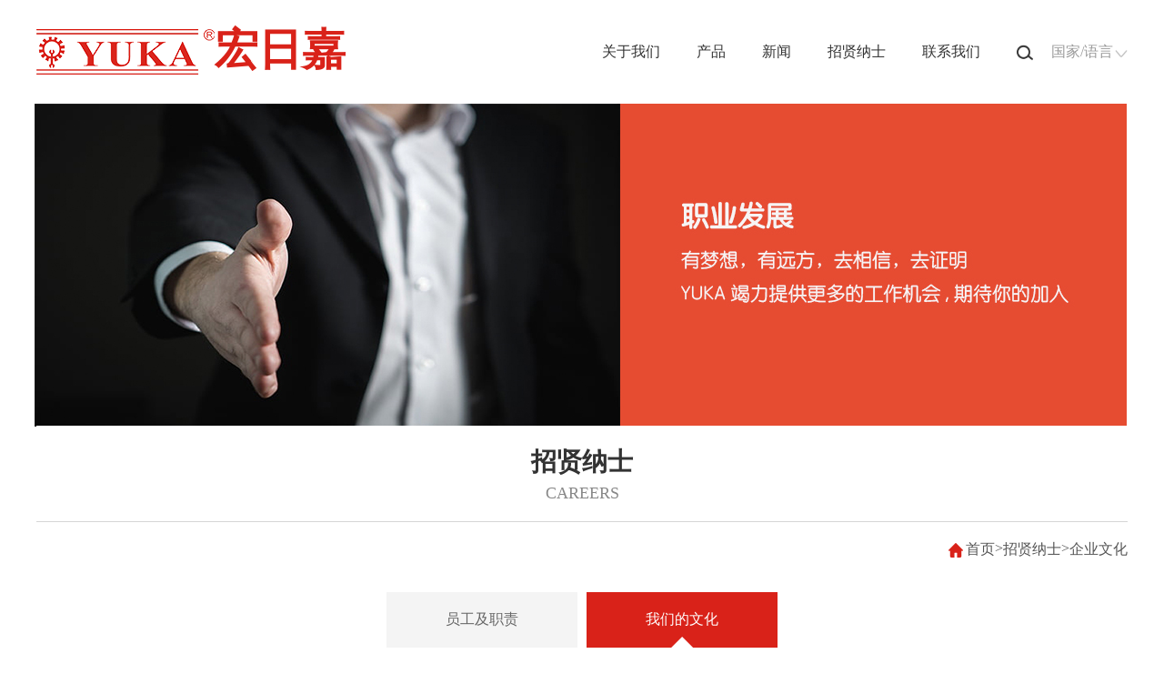

--- FILE ---
content_type: text/html;charset=utf-8
request_url: http://szyuka.cn/recruit_culture.html
body_size: 4787
content:
<!DOCTYPE html>
<html lang="en">
<head>
    <meta charset="UTF-8">
    <meta content="width=device-width, initial-scale=1.0, maximum-scale=1.0, user-scalable=0" name="viewport" />
    <meta http-equiv="X-UA-Compatible" content="ie=edge">
    <title>文化，人文关怀</title>
<meta name="generator" content="" />
<meta name="author" content="" />
<meta name="keywords" content="企业文化，文化建设，人文，管理，优势最大化" />
<meta name="description" content="" />
    <meta name="author" content="洛壹，洛壹网络，深圳市网站建设,http://www.szluoyi.com"/>
    <link rel="stylesheet" href="/css/reset.css">
    <link rel="stylesheet" href="/css/public.css">
    <link rel="stylesheet" href="/css/recruit.css">
    <link rel="stylesheet" href="/css/public_banner_nav.css">

    <script src="/js/jquery-min.js"></script>
</head>
<body>

<!-- 头部 START -->
    <header>        <div class="head_center">            <div class="logo">                <a href="/">                    <img src="/uploads/image/20190911/1568263235.png" alt="深圳市宏日嘉净化设备科技有限公司" title="深圳市宏日嘉净化设备科技有限公司">                    <h1>宏日嘉</h1>                </a>            </div>            <div class="nav">                <ul>                    <li>                        <a href="/about_intro.html" title="关于我们">关于我们<span></span></a>                        <ul>                            <li>                                <a href="/about_intro.html" title="公司简介">                                    <span>公司简介</span><img src="/images/public/arrows_cacaca.png" alt="">                                </a>                            </li>                            <li>                                <a href="/about_history.html" title="公司历史">                                    <span>公司历史</span><img src="/images/public/arrows_cacaca.png" alt="">                                </a>                            </li>                            <li>                                <a href="/about_us.html" title="YUKA中国">                                    <span>YUKA中国</span><img src="/images/public/arrows_cacaca.png" alt="">                                </a>                            </li>                            <li>                                <a href="/about_join.html" title="与我们合作">                                    <span>与我们合作</span><img src="/images/public/arrows_cacaca.png" alt="">                                </a>                            </li>                            <li>                                <a href="/about_firm.html" title="企业资质">                                    <span>企业资质</span><img src="/images/public/arrows_cacaca.png" alt="">                                </a>                            </li>                        </ul>                    </li>                    <li>                        <a href="/product-3-1.html" title="产品">产品</a>                        <ul>                                                            <li>                                    <a href="/product-7-1.html" title="压缩空气干燥机">                                        <span>压缩空气干燥机</span><img src="images/public/arrows_cacaca.png" alt="">                                    </a>                                </li>                                                            <li>                                    <a href="/product-8-1.html" title="高效精密空气过滤器">                                        <span>高效精密空气过滤器</span><img src="images/public/arrows_cacaca.png" alt="">                                    </a>                                </li>                                                            <li>                                    <a href="/product-9-1.html" title="旋风式气水分离器">                                        <span>旋风式气水分离器</span><img src="images/public/arrows_cacaca.png" alt="">                                    </a>                                </li>                                                            <li>                                    <a href="/product-10-1.html" title="自动排水器">                                        <span>自动排水器</span><img src="images/public/arrows_cacaca.png" alt="">                                    </a>                                </li>                                                            <li>                                    <a href="/product-11-1.html" title="滤芯系列">                                        <span>滤芯系列</span><img src="images/public/arrows_cacaca.png" alt="">                                    </a>                                </li>                                                            <li>                                    <a href="/product-12-1.html" title="配件">                                        <span>配件</span><img src="images/public/arrows_cacaca.png" alt="">                                    </a>                                </li>                                                    </ul>                    </li>                    <li>                        <a href="/news.html" title="新闻">新闻</a>                        <ul>                                                            <li>                                    <a href="/news-30-1.html" title="公司新闻">                                        <span>公司新闻</span><img src="/images/public/arrows_cacaca.png" alt="">                                    </a>                                </li>                                                            <li>                                    <a href="/news-31-1.html" title="成功案例">                                        <span>成功案例</span><img src="/images/public/arrows_cacaca.png" alt="">                                    </a>                                </li>                                                            <li>                                    <a href="/news-142-1.html" title="展会信息">                                        <span>展会信息</span><img src="/images/public/arrows_cacaca.png" alt="">                                    </a>                                </li>                                                    </ul>                    </li>                    <li>                        <a href="/recruit_staff.html" title="招贤纳士">招贤纳士</a>                        <ul>                            <li>                                <a href="/recruit_staff.html" title="员工及职责">                                    <span>员工及职责</span><img src="/images/public/arrows_cacaca.png" alt="">                                </a>                            </li>                            <li>                                <a href="/recruit_culture.html" title="我们的文化">                                    <span>我们的文化</span><img src="/images/public/arrows_cacaca.png" alt="">                                </a>                            </li>                        </ul>                    </li>                    <li>                        <a href="/contact.html" title="联系我们">联系我们</a>                       <ul>                            <li>                                <a href="/contact.html" title="联系我们">                                    <span>联系我们</span><img src="/images/public/arrows_cacaca.png" alt="联系我们">                                </a>                            </li>                            <li>                                <a href="http://wpa.qq.com/msgrd?v=3&uin=&site=qq&menu=yes" title="产品咨询">                                    <span>产品咨询</span><img src="/images/public/arrows_cacaca.png" alt="产品咨询">                                </a>                            </li>                        </ul>                    </li>                </ul>                <div class="search">                    <form action="/product.html" method="post">                        <input type="text" name="keywords" placeholder="请输入产品关键词" />                        <button type="submit"><img src="/images/public/search.png" alt=""></button>                    </form>                </div>            </div>            <div class="right">                <div class="search">                    <a href="javascript:;" class="search_click"><img src="/images/public/search.png" alt=""></a>                </div>                <div class="language">                    <a href="javascript:;" class="language_click">                        <span>国家/语言</span>                        <img src="images/public/arrows_999.png" alt="">                        <img src="images/public/arrows_d92219.png" alt="" class="active">                    </a>                    <ul>                        <li>                            <a href="javascript:;">                                <img src="/images/public/zhongguo.png" alt="">                                <span>中文</span>                            </a>                            <a href="/en/">                                <img src="/images/public/english.png" alt="">                                <span>英文</span>                            </a>                        </li>                    </ul>                </div>            </div>            <div class="menu">                <div class="search">                    <a href="javascript:;">                        <img src="/images/public/search.png" alt="">                    </a>                </div>                <div class="toggle">                    <a href="javascript:;">                        <img src="/images/public/toggle.png" alt="">                    </a>                </div>            </div>        </div>        <div class="search_box">            <form action="/product.html" method="post">                <input type="text" name="keywords" placeholder="请输入产品关键词">                <button type="submit"><img src="/images/public/search.png" alt=""></button>            </form>        </div>    </header><script src="/js/jquery-1.8.3.js"></script><script src="/js/nav.js"></script>    <!-- 头部 END -->    <!-- banner START --><!-- 头部 END -->


<!-- banner START -->
<div class="banner">
    <ul class="banner_list">
        <li style="background: url(/uploads/image/20191117/1573942136.jpeg) no-repeat center"><span></span></li>
    </ul>

    <div class="banner_center">
        <div class="top">
                    </div>

        <div class="bottom">
            <h3>招贤纳士</h3>
            <span>CAREERS</span>
        </div>
    </div>
</div>
<!-- banner END -->


<!-- nav_bar START -->
<div class="nav_bar">
    <div class="nav_bar_center">
        <ul class="crumbs">
            <img src="/images/about/shouye.png" alt=""><a href="/">首页</a> > <a href="/recruit_staff-5-1.html">招贤纳士</a> > <a href="javascript:;" class="last" onclick="return false">企业文化</a>        </ul>
        <ul class="nav_list">
            <li><a href="/recruit_staff.php">员工及职责</a></li>
            <li class="active"><a href="/recruit_culture.php">我们的文化</a></li>
        </ul>
    </div>
</div>
<!-- nav_bar END -->


<!-- content START -->
<div class="culture_content">
    <div class="content_center">
        <div class="top">
            <div>
                                    <span><img src="/uploads/image/20190911/1568242585.jpg" alt="企业文化"></span>
                                <h4>Our Culture<span>我们的文化</span></h4>
            </div>
            <p style="margin-top: 35px; margin-bottom: 0px; padding: 0px; font-size: medium; color: rgb(102, 102, 102); font-family: 微软雅黑; white-space: normal; line-height: normal; text-indent: 2em;"><span style="font-family: arial, helvetica, sans-serif; color: rgb(63, 63, 63); font-size: 18px;"><strong>企业文化（Corporate Culture）</strong></span><span style="font-family: arial, helvetica, sans-serif; color: rgb(63, 63, 63);"><strong></strong><br/></span></p><p style="margin-top: 35px; margin-bottom: 0px; padding: 0px; font-size: medium; color: rgb(102, 102, 102); font-family: 微软雅黑; white-space: normal; line-height: normal; text-indent: 2em;"><span style="font-family: arial, helvetica, sans-serif; color: rgb(255, 0, 0);"><strong><span style="font-family: arial, helvetica, sans-serif; font-size: 14px;">&nbsp;&nbsp;&nbsp;&nbsp;使命：</span></strong></span><span style="font-family: arial, helvetica, sans-serif;"><strong><span style="font-size: 14px; color: rgb(63, 63, 63);"></span></strong><span style="font-size: 14px; color: rgb(63, 63, 63);">为世界科技进程及人类健康发展做出重大贡献</span></span></p><p style="margin-top: 35px; margin-bottom: 0px; padding: 0px; font-size: medium; color: rgb(102, 102, 102); font-family: 微软雅黑; white-space: normal; line-height: normal; text-indent: 2em;"><span style="font-family: arial, helvetica, sans-serif; color: rgb(255, 0, 0);"><strong><span style="font-family: arial, helvetica, sans-serif; font-size: 14px;">&nbsp;&nbsp;&nbsp;&nbsp;愿景：</span></strong></span><span style="font-family: arial, helvetica, sans-serif;"><strong><span style="font-size: 14px; color: rgb(63, 63, 63);"></span></strong><span style="font-size: 14px; color: rgb(63, 63, 63);">用专业的技术缔造光辉的百年企业</span></span></p><p style="margin-top: 35px; margin-bottom: 0px; padding: 0px; font-size: medium; color: rgb(102, 102, 102); font-family: 微软雅黑; white-space: normal; line-height: normal; text-indent: 2em;"><span style="font-family: arial, helvetica, sans-serif; color: rgb(255, 0, 0);"><strong><span style="font-family: arial, helvetica, sans-serif; font-size: 14px;">&nbsp;&nbsp;&nbsp;&nbsp;价值观：</span></strong></span><span style="font-family: arial, helvetica, sans-serif;"><strong><span style="font-size: 14px; color: rgb(63, 63, 63);"></span></strong><span style="font-size: 14px; color: rgb(63, 63, 63);">提供优质产品证明我们存在的价值</span></span></p><p style="margin-top: 35px; margin-bottom: 0px; padding: 0px; font-size: medium; color: rgb(102, 102, 102); font-family: 微软雅黑; white-space: normal; line-height: normal; text-indent: 2em;"><span style="font-family: arial, helvetica, sans-serif; color: rgb(255, 0, 0);"><strong><span style="font-family: arial, helvetica, sans-serif; font-size: 14px;">&nbsp;&nbsp;&nbsp;&nbsp;共赢：</span></strong></span><span style="font-family: arial, helvetica, sans-serif;"><strong><span style="font-size: 14px; color: rgb(63, 63, 63);"></span></strong><span style="font-size: 14px; color: rgb(63, 63, 63);">宏日嘉YUKA以最真诚的心与各方朋友携手共创美好的未来</span></span></p><p style="margin-top: 35px; margin-bottom: 0px; padding: 0px; font-size: medium; color: rgb(102, 102, 102); font-family: 微软雅黑; white-space: normal; line-height: normal; text-indent: 2em;"><strong style="color: rgb(63, 63, 63); font-family: arial, helvetica, sans-serif; font-size: 18px; text-indent: 2em;">企业理念（Corporate Philosophy）</strong></p><p style="margin-top: 35px; margin-bottom: 0px; padding: 0px; font-size: medium; color: rgb(102, 102, 102); font-family: 微软雅黑; white-space: normal; line-height: normal; text-indent: 2em;"><span style="font-family: arial, helvetica, sans-serif; color: rgb(255, 0, 0);"><strong><span style="font-family: arial, helvetica, sans-serif; font-size: 14px;">&nbsp;&nbsp;&nbsp;&nbsp;立志：</span></strong></span><span style="font-family: arial, helvetica, sans-serif;"><strong><span style="font-size: 14px; color: rgb(63, 63, 63);"></span></strong><span style="font-size: 14px; color: rgb(63, 63, 63);">引领行业标准</span></span></p><p style="margin-top: 35px; margin-bottom: 0px; padding: 0px; font-size: medium; color: rgb(102, 102, 102); font-family: 微软雅黑; white-space: normal; line-height: normal; text-indent: 2em;"><span style="font-family: arial, helvetica, sans-serif; color: rgb(255, 0, 0);"><strong><span style="font-family: arial, helvetica, sans-serif; font-size: 14px;">&nbsp;&nbsp;&nbsp;&nbsp;创造力：</span></strong></span><span style="font-family: arial, helvetica, sans-serif;"><strong><span style="font-size: 14px; color: rgb(63, 63, 63);"></span></strong><span style="font-size: 14px; color: rgb(63, 63, 63);">离开创造，企业只会走向衰败。今日之梦想将带来更美好的未来，科技创新产生新旧思想的冲突，征服这些冲突是企业发展壮大的保证。</span></span></p><p style="margin-top: 35px; margin-bottom: 0px; padding: 0px; font-size: medium; color: rgb(102, 102, 102); font-family: 微软雅黑; white-space: normal; line-height: normal; text-indent: 2em;"><span style="font-family: arial, helvetica, sans-serif; color: rgb(255, 0, 0);"><strong><span style="font-family: arial, helvetica, sans-serif; font-size: 14px;">&nbsp;&nbsp;&nbsp;&nbsp;进取：</span></strong></span><span style="font-family: arial, helvetica, sans-serif;"><strong><span style="font-size: 14px; color: rgb(63, 63, 63);"></span></strong><span style="font-size: 14px; color: rgb(63, 63, 63);">披荆斩棘，锐意进取。优先应对困难的任务，绝不半途而废。</span></span></p><p style="margin-top: 35px; margin-bottom: 0px; padding: 0px; font-size: medium; color: rgb(102, 102, 102); font-family: 微软雅黑; white-space: normal; line-height: normal; text-indent: 2em;"><span style="font-family: arial, helvetica, sans-serif; color: rgb(255, 0, 0);"><strong><span style="font-family: arial, helvetica, sans-serif; font-size: 14px;">&nbsp;&nbsp;&nbsp;&nbsp;全球化：</span></strong></span><span style="font-family: arial, helvetica, sans-serif;"><strong><span style="font-size: 14px; color: rgb(63, 63, 63);"></span></strong><span style="font-size: 14px; color: rgb(63, 63, 63);">全球即市场，赢得全世界人的信任，提供价格合理的高品质产品。</span></span></p><p style="margin-top: 35px; margin-bottom: 0px; padding: 0px; font-size: medium; color: rgb(102, 102, 102); font-family: 微软雅黑; white-space: normal; line-height: normal; text-indent: 2em;"><span style="font-family: arial, helvetica, sans-serif; color: rgb(255, 0, 0);"><strong><span style="font-family: arial, helvetica, sans-serif; font-size: 14px;">&nbsp;&nbsp;&nbsp;&nbsp;心存感激：</span></strong></span><span style="font-family: arial, helvetica, sans-serif;"><strong><span style="font-size: 14px; color: rgb(63, 63, 63);"></span></strong><span style="font-size: 14px; color: rgb(63, 63, 63);">对身边人的付出，始终心存感激。感激父母给与的宝贵生命，感激师长的悉心教导，服务社会，回馈社会的厚爱。</span></span></p><p style="margin-top: 35px; margin-bottom: 0px; padding: 0px; font-size: medium; color: rgb(102, 102, 102); font-family: 微软雅黑; white-space: normal; line-height: normal; text-indent: 2em;"><span style="font-family: arial, helvetica, sans-serif; color: rgb(255, 0, 0);"><strong><span style="font-family: arial, helvetica, sans-serif; font-size: 14px;">&nbsp;&nbsp;&nbsp;&nbsp;人力资源：</span></strong></span><span style="font-family: arial, helvetica, sans-serif;"><strong><span style="font-size: 14px; color: rgb(63, 63, 63);"></span></strong><span style="font-size: 14px; color: rgb(63, 63, 63);">企业兴旺之道在于发现人才，并在合适的岗位使用合适的人才，高素质人才不易寻觅。保持乐观、保持健康的意识、保持明智、言行一致、遵守承诺。</span></span></p><p style="margin-top: 35px; margin-bottom: 0px; padding: 0px; font-size: medium; color: rgb(102, 102, 102); font-family: 微软雅黑; white-space: normal; line-height: normal; text-align: left; text-indent: 2em;"><span style="font-size: 14px; color: rgb(63, 63, 63); font-family: arial, helvetica, sans-serif;">宏日嘉通过员工、产品和优质的服务为客户带来有价值的成长。我们是领先的压缩空气过滤及分离解决方案供应商，致力于让全球的终用户选择得到节能、专业和高效的产品。</span></p><p style="margin-top: 35px; margin-bottom: 0px; padding: 0px; font-size: medium; color: rgb(102, 102, 102); font-family: 微软雅黑; white-space: normal; line-height: normal; text-indent: 2em;"><span style="font-size: 14px; color: rgb(63, 63, 63); font-family: arial, helvetica, sans-serif;">凭借专业的技术创新，我们帮助客户不断取得进步，并对其所在领域产生积极影响。我们的解决方案可降低企业的生产成本和保护其昂贵的生产设备免受污染，并提高工业领域的生产率和效率。</span></p><p><br/></p>        </div>

        <div class="bottom">
            <ul>
                                <li>
                    <span><img src="/uploads/image/20220311/1647024899.jpg" alt="愿景"></span>
                    <span>愿景</span>
                    <span>用专业的技术缔造光辉的百年企业！</span>
                </li>
                                <li>
                    <span><img src="/uploads/image/20220311/1647013958.jpg" alt="价值观"></span>
                    <span>价值观</span>
                    <span>提供优质产品证明我们存在的价值！</span>
                </li>
                                <li>
                    <span><img src="/uploads/image/20220311/1647024228.jpg" alt="使命"></span>
                    <span>使命</span>
                    <span>为世界科技进程及人类健康发展做出贡献！</span>
                </li>
                            </ul>
        </div>
    </div>
</div>
<!-- content END -->


<!-- 底部 START -->




<footer>

    <div class="footer_center">

        <div class="to_top"><span>回到顶部</span><img src="/images/public/arrows_cacaca.png" alt=""></div>

        <div class="logo">

            <a href="/">

                <img src="/uploads/image/20190911/1568263235.png" alt="深圳市宏日嘉净化设备科技有限公司" title="深圳市宏日嘉净化设备科技有限公司"/>

            </a>

        </div>

        <div class="nav">

            <ul>

                <li>

                    <a href="/about_intro.html" title="关于我们">关于我们<span></span></a>

                    <ul>

                        <li>

                            <a href="/about_history.html" title="公司历史">公司历史</a>

                        </li>

                        <li>

                            <a href="/about_us.html" title="我们在中国">我们在中国</a>

                        </li>

                        <li>

                            <a href="/about_join.html" title="与我们合作">与我们合作</a>

                        </li>

                    </ul>

                </li>

                <li>

                    <a href="/product-3-1.html" title="产品">产品</a>

                    <ul>

                        
                            <li>

                                <a href="/product-7-1.html" title="压缩空气干燥机">

                                    压缩空气干燥机
                                </a>

                            </li>

                        
                            <li>

                                <a href="/product-8-1.html" title="高效精密空气过滤器">

                                    高效精密空气过滤器
                                </a>

                            </li>

                        
                            <li>

                                <a href="/product-9-1.html" title="旋风式气水分离器">

                                    旋风式气水分离器
                                </a>

                            </li>

                        
                            <li>

                                <a href="/product-10-1.html" title="自动排水器">

                                    自动排水器
                                </a>

                            </li>

                        
                            <li>

                                <a href="/product-11-1.html" title="滤芯系列">

                                    滤芯系列
                                </a>

                            </li>

                        
                    </ul>

                </li>

                <li>

                    <a href="/news.html" title="新闻">新闻</a>

                    <ul>

                        
                            <li><a href="/news-30-1.html" title="公司新闻">公司新闻</a></li>

                        
                            <li><a href="/news-31-1.html" title="成功案例">成功案例</a></li>

                        
                            <li><a href="/news-142-1.html" title="展会信息">展会信息</a></li>

                        
                    </ul>

                </li>

                <li>

                    <a href="/recruit_staff.html" title="招贤纳士">招贤纳士</a>

                    <ul>

                        <li><a href="/recruit_staff.html" title="员工及职责">员工及职责</a></li>

                        <li><a href="/recruit_culture.html" title="我们的文化">我们的文化</a></li>

                    </ul>

                </li>

                <li>

                    <a href="/contact.html" title="联系我们">联系我们</a>

                    <ul>

                        <li>

                            <a href="/contact.html" title="联系我们">

                                联系我们

                            </a>

                        </li>

                        <li>

                            <a href="http://wpa.qq.com/msgrd?v=3&uin=&site=qq&menu=yes" target="_blank" rel="nofollow" title="产品咨询">

                                产品咨询

                            </a>

                        </li>

                    </ul>

                </li>

                

            </ul>



            <div class="qr_code">

                <img src="/uploads/image/20210121/1611281634.jpeg" alt="">

            </div>

        </div>



        <div class="copyright">

            <span>版权所有 © 2019-2022 深圳市宏日嘉净化设备科技有限公司</span>

            <span><a href="http://www.beian.miit.gov.cn" target="_blank"></a></span>

            <span><a href="https://www.szluoyi.com/" target="_blank" title="网站建设">网站建设</a>：<a href="https://www.szluoyi.com/" target="_blank" title="洛壹网络">洛壹网络</a></span>

        </div>

        <div class="link">
             <h3>友情链接：</h3>
              <ul>
                                         <li class="nav-item lineblock"><a href="https://szyuka.store.bossgoo.com/" target="_blank" rel="nofollow" title="Bossgoo">Bossgoo</a></li>
                    
                                         <li class="nav-item lineblock"><a href="http://www.yukafilter.com" target="_blank" rel="nofollow" title="YUKA Filter">YUKA Filter</a></li>
                    
                                         <li class="nav-item lineblock"><a href="http://www.szluoyi.com" target="_blank" rel="nofollow" title="洛壹网络">洛壹网络</a></li>
                    
                                   </ul>
        </div>

        <div class="bottom">

            <div class="left">

                <ul>

                    <li><a href="javascript:;">服务条款</a></li>

                </ul>

            </div>



            <div class="right">

                <ul>

                    <li>官方分享</li>

                    <li><a href="javascript:;"><img src="/images/public/share_twitter.png" alt=""></a></li>

                    <li><a href="javascript:;"><img src="/images/public/share_wx.png" alt=""></a></li>

                    <li><a href="javascript:;"><img src="/images/public/share_facebook.png" alt=""></a></li>

                </ul>

            </div>

        </div>

    </div>

</footer>

<script src="/js/swiper.min.js"></script>

<script src="/js/main.js"></script>

<script src="/js/back_to_top.js"></script>



<!--<div id="brower-max"></div>

<div id="brower">

    <h1>您的浏览器版本太低</h1>

    <p>请升级您的浏览器：<a href="http://www.microsoft.com/china/windows/internet-explorer/" title="">Internet Explorer11</a> 或以下浏览器： <a href="http://www.mozillaonline.com/" target="_blank">Firefox</a> / <a href="http://www.google.com/chrome/?hl=zh-CN" target="_blank">Chrome</a> / <a href="http://chrome.360.cn/" title="" target="_blank">360极速浏览器</a></p>

</div>

<div class="go-top" title="返回顶部">

    <img src="/images/floaticon-04.png" />回顶部

</div>-->



<!-- 底部 END -->

</body>
</html>


--- FILE ---
content_type: text/css
request_url: http://szyuka.cn/css/reset.css
body_size: 257
content:
html, body, h1, h2, h3, h4, h5, h6, ul, li, dl, dt, dd, form, input, button, textarea, a, img, i, strong, p {
    margin: 0;
    padding: 0;
}
body{
	font-family: 微软雅黑;
}
li {
    list-style: none;
}
a {
    text-decoration: none;
    color: inherit;
}
img {
    vertical-align: middle;
}
input, button, textarea {
    border: none;
    outline: none;
}
i {
    font-style: normal;
}



--- FILE ---
content_type: text/css
request_url: http://szyuka.cn/css/public.css
body_size: 2492
content:
:root {
    --w: 1200px;
    --min_w: 1200px;
    --color_active: #d92219;
    --color_main: #333;
    --color_ordinary: #999;
}

body {
    overflow: visible;
}
/* head START */
.fixed-header{
    position: fixed;
    left: 0;
    top: 0;
    width: 100%;
    z-index: 1000;
    box-shadow: 0 3px 5px rgba(150,150,150,0.7);
    background: #fff;
}

header .head_center {
    width: 1200px;
    margin: 0 auto;
    padding: 25px 0;
    display: flex;
    justify-content: space-between;
    align-items: center;
}
header .head_center .logo a {
    display: flex;
    align-items: center;
}
header .head_center .logo img {
    width: 196px;
}
header .head_center .logo h1 {
    color: #d92219;
    font-size: 48px;
    transform: translateY(-2px);
    -ms-transform: translateY(-2px);
    display: inline-block;
    font-weight: bold;
}
header .head_center .nav {
    flex: 1;
    margin-right: 20px;
}
header .head_center .nav>ul {
    font-size: 16px;
    color: #333;
    display: flex;
    justify-content: flex-end;
}
header .head_center .nav .search {
    display: none;
    width: 100%;
    padding: 20px 0;
    background: rgb(229,229,229);
    overflow: hidden;
}
header .head_center .nav .search form {
    width: 96%;
    margin: auto;
    position: relative;
    display: flex;
    justify-content: space-between;
    align-items: center;
}
header .head_center .nav .search form input {
    border: 1px solid #999;
    padding: 10px;
    font-size: 18px;
    flex: 1;
    width: 100%;
}
header .head_center .nav .search form button {
    position: absolute;
    display: flex;
    justify-content: center;
    align-items: center;
    width: 20px;
    height: 20px;
    right: 10px;
    top: 25%;
    box-sizing: content-box;
    background: none;
    cursor: pointer;
    border: none;
}
header .head_center .nav .search form button img {
    width: 100%;
}
header .head_center .nav a {
    display: block;
}
header .head_center .nav>ul>li {
    position: relative;
}
header .head_center .nav>ul>li>a {
    padding: 0 20px;
}
header .head_center .nav li.active {
    color: #d92219;
}
header .head_center .nav li.active ul {
    display: block;
}
header .head_center .nav>ul ul {
    display: none;
    position: absolute;
    color: #333;
    padding: 20px 40px;
    padding-top: 25px;
    background: #fff;
    width: 190px;
    top: 70px;
    left: 0;
    animation: ul_move 0.3s;
    -ms-zoom-animation: none;
    z-index: 100;
    box-sizing: content-box;
    box-shadow: 0px 0px 5px #ccc;
}
@keyframes ul_move {
    0% {
        opacity: 0;
    }
    100% {
        opacity: 1;
    }
}
header .head_center .nav>ul ul li a {
    display: flex;
    align-items: center;
    justify-content: space-between;
    padding: 20px 0 12px;
    border-bottom: 1px solid rgb(210,210,210);
}
header .head_center .nav>ul ul li:first-child a {
    padding-top: 0;
}
header .head_center .nav>ul ul li a img {
    width: 12px;
    transform: translateY(1px);
}
header .head_center .nav>ul ul li.active {
    color: #d92219;
}
header .head_center .nav>ul>li.active::after {
    content: '';
    display: block;
    position: absolute;
    width: 0;
    height: 0;
    border: 12px solid rgba(0,0,0,0);
    border-bottom-color: #333;
    left: calc(50% - 12px);
    top: 44px;
}
header .head_center .nav a:hover {
    color: #d92219;
}
header .head_center .right {
    display: flex;
    align-items: center;
}
header .head_center .right .search img {
    height: 18px;
}
header .search_box {
    position: fixed;
    top: 114px;
    left: 0;
    width: 100%;
    background: rgba(229, 229, 229, .8);
    overflow: hidden;
    display: none;
    animation: search_move 0.2s linear forwards;
    z-index: 10;
}
header .search_box.active {
    display: block;
}
@keyframes search_move {
    0% {
        height: 0;
    }
    100% {
        height: 100px;
    }
}
header .search_box form {
    width: 1200px;
    height: 100%;
    margin: auto;
    position: relative;
    display: flex;
    justify-content: space-between;
    /* align-items: center; */

}
header .search_box form input {
    border: 1px solid #999;
    padding: 10px;
    padding-right: 40px;
    font-size: 18px;
    position: absolute;
    flex: 1;
    bottom: 25%;
    width: calc(100% - 50px);
    box-sizing: content-box;
}
header .search_box form button {
    position: absolute;
    display: flex;
    justify-content: center;
    align-items: center;
    width: 20px;
    height: 20px;
    bottom: calc(25% + 12px);
    right: 10px;
    background: none;
    cursor: pointer;
    box-sizing: content-box;
    border: none;
}
header .search_box form button img {
    width: 100%;
}
header .head_center .right .language {
    color: #999;
    margin-left: 20px;
    position: relative;
}
header .head_center .right .language .language_click.active {
    color: #d92219;
}
header .head_center .right .language .language_click.active img {
    display: none;
}
header .head_center .right .language .language_click.active img.active {
    display: block;
}
header .head_center .right .language>a {
    display: flex;
    align-items: center;
}
header .head_center .right .language>a:hover {
    color: #d92219;
}
header .head_center .right .language>a:hover img {
    display: none;
}
header .head_center .right .language>a:hover img.active {
    display: block;
}
header .head_center .right .language>a>img {
    height: 14px;
    transform: rotate(90deg) translateX(2px);
    -ms-transform: rotate(90deg) translateY(0px);
    margin-left: 2px;
}
header .head_center .right .language>a>img.active {
    display: none;
}
header .head_center .right .language ul {
    display: none;
    position: absolute;
    width: 140px;
    border: 1px solid #eee;
    right: 0;
    z-index: 100;
    transform: translateY(3px);
    animation: language_move 0.3s;
}
@keyframes language_move {
    0%{
        opacity: 0;
        transform: translateY(30px);
    }
    100%{
        opacity: 1;
        transform: translateY(0px);
    }
}
header .head_center .right .language ul.active {
    display: block;
}
header .head_center .right .language ul li a {
    display: flex;
    align-items: center;
    padding: 5px;
    background: #fff;
    font-size: 14px;
    color: #666;
}
header .head_center .right .language ul li a:hover {
    background: #eee;
}
header .head_center .right .language ul li a img {
    height: 20px;
    flex: 1;

}
header .head_center .right .language ul li a span {
    margin-left: 10px;
    width: 70%;
}
header .head_center .menu {
    display: none;
    align-items: center;
}
header .head_center .menu a {
    display: flex;
    align-items: center;
    justify-content: center;
    width: 22px;
}
header .head_center .menu .search {
    display: none;
}
header .head_center .menu .search a {
    margin-right: 10px;
}
header .head_center .menu a img {
    width: 100%;
}
/* head END */



/* footer START */
footer {
    background: #313131;
    padding-top: 15px;
}
footer .footer_center {
    width: 1200px;
    margin: 0 auto;
    font-size: 14px;
}
footer .footer_center a:hover {
    color: #d92219;
    text-decoration: underline;
}
footer .footer_center .to_top {
    float: right;
    cursor: pointer;
}
footer .footer_center .to_top {
    float: right;
    cursor: pointer;
}
footer .footer_center .to_top::after {
    content: " ";
    display: block;
    clear: both;
}
footer .footer_center .to_top span {
    display: inline-block;
    cursor: pointer;
    font-size: 12px;
    color: #cacaca;
}
footer .footer_center .to_top img {
    width: 12px;
    transform: rotate(-90deg);
    margin-left: 5px;
}
footer .footer_center .logo {
    margin-top: 20px;
    display: inline-block;
}
footer .footer_center .logo img {
    width: 200px;
}
footer .footer_center .nav {
    width: 100%;
    padding-top: 20px;
    display: flex;
    justify-content: space-between;
}
footer .footer_center .nav>ul {
    display: flex;
    color: #fff;
    flex: 1;
}
footer .footer_center .nav>ul>li {
    margin-left: 12%;
}
footer .footer_center .nav>ul>li:first-child {
    margin-left: 0;
}
footer .footer_center .nav>ul>li ul {
    color: #c2c1c1;
    margin-top: 20px;
}
footer .footer_center .nav>ul>li ul li {
    margin-top: 8px;
}
footer .footer_center .nav .qr_code {
    background: #fff;
}
footer .footer_center .nav .qr_code img {
    width: 140px;
    padding: 20px;
    box-sizing: content-box;
}
footer .footer_center .copyright {
    color: #c2c1c1;
    
    padding: 15px 0;
    border-bottom: 1px solid #fff;
}
footer .footer_center .copyright span {
    margin-right: 20px;
}
footer .footer_center .link{
    padding: 2% 0;
    color: #fff;
}
footer .footer_center .link h3{
    font-size: 18px;
}
footer .footer_center .link ul {
    display: flex;
    align-items: center;
    color: #fff;
}
footer .footer_center .link ul li{
   line-height: 30px;
}
footer .footer_center .bottom {
    /* margin-right: 20px; */
    padding: 35px 0;
    display: flex;
    justify-content: space-between;
    align-items: center;
}
footer .footer_center .bottom div ul {
    display: flex;
    align-items: center;
    color: #fff;
    
}
footer .footer_center .bottom div.left li {
    margin-right: 20px;
    position: relative;
}
footer .footer_center .bottom div.left li:not(:last-child)::after {
    content: "";
    display: block;
    width: 1px;
    height: 13px;
    background: #fff;
    position: absolute;
    top: 4px;
    right: -10px;
}
footer .footer_center .bottom div.right li {
    margin-left: 15px;
}
footer .footer_center .bottom div.right li a {
    display: flex;
    justify-content: center;
    align-items: center;
    width: 20px;
    height: 20px;
    border-radius: 50%;
    background: #fff;
}
footer .footer_center .bottom div.right li img {
    height: 70%;
    width: 70%;
}

/* footer END */


/* 响应 START */
@media screen and (min-width: 1240px) {
    header .head_center .nav li:hover ul {
        display: block;
    }
}
@media screen and (max-width: 1240px) {
    header .head_center {
        width: 96%;
        padding: 20px 0;
    }
    header .head_center .logo img {
        width: 180px;
    }
    header .head_center .logo h1 {
        font-size: 44px;
    }
    footer .footer_center {
        width: 96%;
    }
    header .head_center .nav>ul ul {
        padding: 18px 35px;
        padding-top: 22px;
        width: 180px;
        top: 63px;
    }
    header .head_center .nav>ul>li.active::after {
        top: 37px;
    }
    header .search_box form {
        width: 96%;
    }
    header .search_box{
        top: 99px;
    }
}
@media screen and (max-width: 992px) {
    header .head_center {
        padding: 15px;
        -ms-padding: 20px 15px;
    }
    header .head_center .logo img {
        width: 130px;
    }
    header .head_center .logo h1 {
        font-size: 34px;
    }
    header .head_center .nav {
        width: 100%;
        display: none;
        position: absolute;
        top: 75px;
        -ms-top: 70px;
        left: 0;
        z-index: 100;
        background: #fff;
        animation: nav_move 0.3s;
        box-shadow: 0 5px 10px #999;
    }
    @keyframes nav_move {
        0% {
            opacity: 0;
        }
        100% {
            opacity: 1;
        }
    }
    header .head_center .nav>ul {
        flex-direction: column;
        width: 100%;
        margin: 0;
        padding: 0;
    }
    header .head_center .nav .search {
        display: block;
    }
    header .head_center .nav>ul>li {
        border-top: 1px solid #cacaca;
    }
    header .head_center .nav>ul>li>a {
        padding: 20px;
    }
    header .head_center .nav>ul li.active::after {
        border: none;
    }
    header .head_center .nav>ul ul {
        flex-direction: column;
        width: 100%;
        margin: 0;
        padding: 0;
        position: relative;
        top: 0;
        left: 0;
        background: #333;
    }
    header .head_center .nav>ul ul li {
        padding: 0;
        margin: 0;
        color: #cacaca;
    }
    header .head_center .nav>ul ul li:first-child a {
        padding-top: 15px;
    }
    header .head_center .nav>ul ul li a {
        margin: 0;
        border: none;
        padding: 0;
        padding: 0 20px 15px;
    }
    header .head_center .nav>ul ul li a img {
        display: none;
    }

    header .head_center .right {
        display: none;
    }
    header .head_center .menu {
        display: flex;
    }


    footer .footer_center {
        width: 96%;
    }
    footer .footer_center .logo {
        display: none;
    }
    footer .footer_center .nav .qr_code {
        display: none;
    }
    footer .footer_center .nav {
        padding-top: 10px;
    }
    footer .footer_center .nav>ul {
        justify-content: flex-start;
        margin: 0;
        flex-wrap: wrap;
    }
    footer .footer_center .nav>ul li {
        margin-left: 0;
        margin-right: 20px;
    }
    footer .footer_center .nav>ul ul {
        display: none;
    }
    footer .footer_center .copyright {
        display: flex;
        flex-direction: column;
    }
    footer .footer_center .copyright span {
        margin-bottom: 5px;
    }

}

@media screen and (max-width: 768px) {
    footer .footer_center .copyright{
        text-align: center;
    }
    footer .footer_center .nav>ul {
        justify-content: center;
        margin: 0;
        flex-wrap: wrap;
    }
}

@media screen and (max-width: 576px) {
    header .head_center {
        width: 96%;
        padding: 10px 0;
    }
    header .head_center .nav {
        top: 65px;
    }
    header .search_box {
        padding: 45px 0;
    }
    header .head_center .nav>ul>li>a {
        padding: 15px 20px;
    }
    footer .footer_center .bottom {
        padding: 20px 0;
        flex-direction: column;
    }
    footer .footer_center .bottom .left ul {
        flex-wrap: wrap;
    }
    footer .footer_center .bottom .left ul li:last-child {
        margin: 0;
    }
    footer .footer_center .bottom .right {
        margin-top: 10px;
    }

}
@media screen and (max-width: 375px) {
    header .head_center .nav {
        top: 57px;
    }
    header .head_center .logo img {
        width: 100px;
    }
    header .head_center .logo h1 {
        font-size: 28px;
    }
    header .head_center .menu .search {
        display: none;
    }
    header .search_box {
        padding: 40px 0;
    }
    header .head_center .nav>ul>li>a {
        padding: 10px 20px;
    }
    footer .footer_center .bottom {
        padding: 15px 0;
    }
}
/* 响应 END */

--- FILE ---
content_type: text/css
request_url: http://szyuka.cn/css/recruit.css
body_size: 2173
content:
.banner .banner_center .top span {
    display: block;
    font-size: 14px;
    color: #e2e2e2;
    padding: 28px;
    border: 1px solid #f4f4f4;
}


/* staff_content START */
.staff_content {
    position: relative;
    padding-bottom: 90px;
}
.staff_content .content_center .top {
    display: flex;
    justify-content: space-between;
}
.staff_content .content_center .top>span {
    display: flex;
    justify-content: flex-start;
    /* align-items: center; */
    text-align: center;
    width: 532px;
    height: 398px;
    overflow: hidden;
}
.staff_content .content_center .top>span img {
    height: 100%;
}
.staff_content .content_center .top div {
    flex: 1;
    background: #eee;
    padding: 50px 58px;
    display: flex;
    flex-direction: column;
    justify-content: center;
    /* align-items: center; */
    text-align: center;
    outline: 1px solid #333;
    outline-offset: -50px;
}
.staff_content .content_center .top div h4 {
    font-size: 40px;
    color: #666;
}
.staff_content .content_center .top div h4 span {
    color: #d92219;
}
.staff_content .content_center .top div p {
    color: #888;
    line-height: 30px;
    font-size: 18px;
    margin-top: 45px;
    padding: 0 45px;
}
.staff_content .content_center .middle {
    height: 200px;
    display: flex;
    justify-content: center;
    /* align-items: center; */
    text-align: center;
    flex-direction: column;
    color: #eee;
    font-size: 60px;
    position: relative;
}
.staff_content .content_center .middle span {
    color: #666;
    font-size: 30px;
    position: absolute;
    width: 100%;
    text-align: center;
    left: 0;
    transform: translateY(10px);
}
.staff_content .content_center .bottom a.item {
    display: flex;
    justify-content: space-around;
    align-items: center;
    padding: 25px 0;
    border-bottom: 1px solid #d6d6d6;
    transition: all 0.3s;
}
.staff_content .content_center .bottom a.active {
    background: #f4f4f4;
}
.staff_content .content_center .bottom a.item:hover {
    background: #f4f4f4;
}
.staff_content .content_center .bottom a.item .left {
    width: 208px;
    height: 208px;
    overflow: hidden;
    border-radius: 50%;
    display: flex;
    justify-content: center;
    align-items: center;
}
.staff_content .content_center .bottom a.item .left img {
    width: 100%;
}
.staff_content .content_center .bottom a.item .center {
    width: 50%;
}
.staff_content .content_center .bottom a.item .center div.username {
    color: #666;
    font-size: 18px;
    display: flex;flex-direction: column;
}
.staff_content .content_center .bottom a.item:hover .center div.username {
    color: #d92219;
}
.staff_content .content_center .bottom a.item .center div.username span {
    color: #b8b8b8;
    font-size: 14px;
}
.staff_content .content_center .bottom a.item .center div.desc {
    margin-top: 25px;
    color: #888;
    font-size: 16px;
    overflow:hidden;
    text-overflow:ellipsis;
    display:-webkit-box;
    -webkit-box-orient:vertical;
    -webkit-line-clamp:2;
    line-height: 28px;
}
.staff_content .content_center .bottom a.item .right img.active {
    display: none;
}
.staff_content .content_center .bottom a.item:hover .right img {
    display: none;
}
.staff_content .content_center .bottom a.item:hover .right img.active {
    display: block;
}
/* staff_content END */


/* culture_content START */
.culture_content {
    position: relative;
}
.culture_content .content_center .top {
    position: relative;
    padding-bottom: 30px;
    margin-bottom: 30px;
    border-bottom: 1px dotted #eee;
}
.culture_content .content_center .top>div {
    display: flex;
    justify-content: center;
    align-items: center;
    height: 410px;
    position: relative;
    overflow: hidden;
}
.culture_content .content_center .top span img {
    width: 100%;
}
.culture_content .content_center .top h4 {
    width: 90%;
    height: 55px;
    background: #fff;
    position: absolute;
    left: 5%;
    bottom: 0;
    font-size: 36px;
    display: flex;
    justify-content: center;
    align-items: flex-end;
    font-weight: normal;
    color: rgba(212,212,212,0.32);
}
.culture_content .content_center .top h4 span {
    font-size: 26px;
    color: #666;
    position: absolute;
    width: 100%;
    left: 0;
    text-align: center;
    top: 7px;
}
.culture_content .content_center .top p {
    font-size: 16px;
    color: #666;
    line-height: 30px;
    margin-top: 35px;
    text-align: justify;
}
.culture_content .content_center .bottom {
    padding-bottom: 60px;
}
.culture_content .content_center .bottom ul {
    display: flex;
    justify-content: space-between;
}
.culture_content .content_center .bottom ul li {
    display: flex;
    flex-direction: column;
    width: 48%;
    
}
.culture_content .content_center .bottom ul li span:first-child {
    height: 306px;
    overflow: hidden;
}
.culture_content .content_center .bottom ul li img {
    width: 100%;
}
.culture_content .content_center .bottom ul li span:nth-child(2) {
    font-size: 18px;
    color: #555;
    margin-top: 20px;
}
.culture_content .content_center .bottom ul li span:nth-child(3) {
    font-size: 16px;
    color: #888;
    margin-top: 5px;
}
/* culture_content END */


/* staff_details_content START */
.staff_details_content {
    position: relative;
    padding-top: 20px;
    padding-bottom: 45px;
}
.staff_details_content .content_center .title {
    color: #666;
    font-size: 24px;
    font-weight: bold;
    text-align: center;
}
.staff_details_content .content_center .main {
    margin: 30px 0;
    padding: 35px 0 60px;
    border: 1px dotted #eee;
    border-left: none;
    border-right: none;
    /* display: flex; */
    /* justify-content: space-between; */
}
.staff_details_content .content_center .main .left {
    width: 472px;
    height: 620px;
    display: flex;
    justify-content: center;
    align-items: center;
    overflow: hidden;
}
.staff_details_content .content_center .main .left img {
    width: 100%;
}
.staff_details_content .content_center .main .right {
    flex: 1;
    margin-left: 50px;
    color: #888;
    font-size: 16px;
    line-height: 32px;
}
.staff_details_content .content_center .main .right p {
    padding: 20px 0;
    border-bottom: 1px dotted #eee;
}
.staff_details_content .content_center .main .right p:first-child {
    padding-top: 0;
}
.staff_details_content .content_center .main .right p:last-child {
    padding-bottom: 0;
    border-bottom: none;
}
.staff_details_content .content_center .bottom {
    display: flex;
    justify-content: space-between;
    align-items: center;
    font-size: 16px;
    color: #666;
}
.staff_details_content .content_center .bottom a {
    color: #d92219;
}
.staff_details_content .content_center .bottom a:hover {
    text-decoration: underline;
}
/* staff_details_content END */



/* 响应 START */
@media screen and (min-width: 1240px) {}
@media screen and (max-width: 1240px) {
    .staff_content {
        padding-bottom: 80px;
        flex-direction: column;
    }
    .staff_content .content_center .top {
        flex-direction: column;
    }
    .staff_content .content_center .top>span {
        padding: 0;
        justify-content: center;
        width: 100%;
        height: auto;
    }
    .staff_content .content_center .top>span img {
        width: 100%;
        height: auto;
        margin: 0;
    }
    .staff_content .content_center .top div {
        padding: 70px 58px;
        outline-offset: -40px;
        text-align: center;
    }
    .staff_content .content_center .top div h4 {
        font-size: 36px;
    }
    .staff_content .content_center .top div p {
        line-height: 30px;
        font-size: 18px;
        margin-top: 30px;
        padding: 0 40px;
    }
    .staff_content .content_center .middle {
        height: auto;
        padding: 10px 0;
        font-size: 48px;
    }
    .staff_content .content_center .middle span {
        font-size: 28px;
        transform: translateY(8px);
    }
    .staff_content .content_center .bottom a.item {
        padding: 20px 0;
    }
    .staff_content .content_center .bottom a.item .left {
        width: 160px;
        height: 160px;
    }
    .staff_content .content_center .bottom a.item .center div.username {
        font-size: 18px;
    }
    .staff_content .content_center .bottom a.item .center div.desc {
        margin-top: 20px;
        line-height: 26px;
    }

    .culture_content .content_center .bottom ul li span:first-child {
        height: 280px;
    }
}
@media screen and (max-width: 992px) {
    .banner .banner_center .top span {
        padding: 20px;
    }
    .staff_content {
        padding-bottom: 60px;
    }
    .staff_content .content_center .top div {
        padding: 50px 38px;
        outline-offset: -30px;
        text-align: center;
    }
    .staff_content .content_center .top div h4 {
        font-size: 32px;
    }
    .staff_content .content_center .top div p {
        line-height: 30px;
        font-size: 16px;
        margin-top: 20px;
        padding: 0 30px;
    }
    .staff_content .content_center .middle {
        height: auto;
        padding: 10px 0;
        font-size: 32px;
    }
    .staff_content .content_center .middle span {
        font-size: 18px;
        transform: translateY(5px);
    }
    .staff_content .content_center .bottom a.item {
        padding: 15px 0;
        justify-content: flex-start;
    }
    .staff_content .content_center .bottom a.item .left {
        width: 120px;
        height: 120px;
        margin: 0 15px;
    }
    .staff_content .content_center .bottom a.item .center {
        flex: 1;
        padding: 0 15px;
    }
    .staff_content .content_center .bottom a.item .center div.username {
        font-size: 18px;
    }
    .staff_content .content_center .bottom a.item .center div.desc {
        margin-top: 15px;
        line-height: 24px;
    }
    .staff_content .content_center .bottom a.item .right {
        display: none;
    }

    .culture_content .content_center .top {
        padding-bottom: 30px;
        margin-bottom: 30px; 
    }
    .culture_content .content_center .top>div {
        height: 300px;
    }
    .culture_content .content_center .top h4 {
        width: 100%;
        height: auto;
        left: 0;
        font-size: 32px;
    }
    .culture_content .content_center .top h4 span {
        font-size: 20px;
        top: 10px;
    }
    .culture_content .content_center .top p {
        line-height: 28px;
        margin-top: 20px;
    }
    .culture_content .content_center .bottom {
        padding-bottom: 40px;
    }
    .culture_content .content_center .bottom ul {
        flex-direction: column;
    }
    .culture_content .content_center .bottom ul li {
        width: 100%;
    }
    .culture_content .content_center .bottom ul li span:first-child {
        height: 300px;
    }
    .culture_content .content_center .bottom ul li span:nth-child(2) {
        margin-top: 10px;
    }
    .culture_content .content_center .bottom ul li span:nth-child(3) {
        margin-top: 5px;
    }
    .culture_content .content_center .bottom ul li {
        margin-bottom: 30px;
    }
    .culture_content .content_center .bottom ul li:last-child {
        margin-bottom: 0px;
    }

    .staff_details_content {
        padding-bottom: 30px;
    }
    .staff_details_content .content_center .title {
        font-size: 22px;
    }
    .staff_details_content .content_center .main {
        margin: 20px 0;
        padding: 30px 0 40px;
        justify-content: space-between;
        flex-direction: column;
    }
    .staff_details_content .content_center .main .left {
        width: 100%;
        height: 600px;
        display: flex;
        justify-content: center;
        align-items: center;
        overflow: hidden;
    }
    .staff_details_content .content_center .main .left img {
        width: 100%;
    }
    .staff_details_content .content_center .main .right {
        margin-left: 0;
        line-height: 30px;
    }
    .staff_details_content .content_center .main .right p {
        padding: 15px 0;
    }
}
@media screen and (max-width: 576px) {
    .banner .banner_center .top span {
        padding: 15px;
    }
    .staff_content {
        padding-bottom: 40px;
    }
    .staff_content .content_center .top div {
        padding: 40px 28px;
        outline-offset: -20px;
    }
    .staff_content .content_center .top div h4 {
        font-size: 24px;
    }
    .staff_content .content_center .top div p {
        line-height: 24px;
        font-size: 16px;
        margin-top: 10px;
        padding: 0 20px;
    }
    .staff_content .content_center .middle {
        font-size: 0px;
        color: rgba(0,0,0,0);
    }
    .staff_content .content_center .middle span {
        transform: translateY(0);
        position: relative;
    }
    .staff_content .content_center .bottom a.item .left {
        width: 80px;
        height: 80px;
        margin: 0 10px;
    }
    .staff_content .content_center .bottom a.item .center {
        padding: 0 10px;
    }
    .staff_content .content_center .bottom a.item .center div.username {
        font-size: 16px;
    }
    .staff_content .content_center .bottom a.item .center div.desc {
        margin-top: 10px;
        line-height: 22px;
    }

    .culture_content .content_center .top {
        padding-bottom: 20px;
        margin-bottom: 20px; 
    }
    .culture_content .content_center .top>div {
        height: auto;
    }
    .culture_content .content_center .top h4 {
        font-size: 0px;
        padding: 10px 0;
    }
    .culture_content .content_center .top h4 span {
        font-size: 18px;
        position: relative;
        top: 0;
    }
    .culture_content .content_center .top p {
        line-height: 26px;
        margin-top: 15px;
    }
    .culture_content .content_center .bottom {
        padding-bottom: 30px;
    }
    .culture_content .content_center .bottom ul li span:first-child {
        height: 200px;
    }
    .culture_content .content_center .bottom ul li span:nth-child(2) {
        margin-top: 5px;
    }
    .culture_content .content_center .bottom ul li span:nth-child(3) {
        margin-top: 0px;
    }
    .culture_content .content_center .bottom ul li {
        margin-bottom: 30px;
    }

    .staff_details_content {
        padding-bottom: 20px;
    }
    .staff_details_content .content_center .title {
        font-size: 20px;
    }
    .staff_details_content .content_center .main {
        margin: 15px 0;
        padding: 20px 0 30px;
    }
    .staff_details_content .content_center .main .left {
        height: auto;
        max-height: 400px;
    }
    .staff_details_content .content_center .main .left img {
        width: 100%;
    }
    .staff_details_content .content_center .main .right {
        line-height: 28px;
    }
    .staff_details_content .content_center .main .right p {
        padding: 10px 0;
    }
}
@media screen and (max-width: 375px) {
    .staff_content .content_center .middle {
        padding: 5px 0;
    }
    .staff_content .content_center .bottom a.item {
        padding: 10px 0;
    }
    .staff_content .content_center .bottom a.item .left {
        width: 60px;
        height: 60px;
        margin: 0 10px;
    }
    .staff_content .content_center .bottom a.item .center div.username span {
        display: none;
    }
    .staff_content .content_center .bottom a.item .center div.desc {
        margin-top: 5px;
        line-height: 22px;
        font-size: 14px;
    }

    .staff_details_content .content_center .main .left {
        max-height: 300px;
    }
}
/* 响应 END */

--- FILE ---
content_type: text/css
request_url: http://szyuka.cn/css/public_banner_nav.css
body_size: 1339
content:
/* banner START */
.banner {
    width: 100%;
    position: relative;
    text-align: center;
    overflow: hidden;
}
.banner .banner_list {
    width: 100%;
    height: 460px;
    position: relative;
    z-index: 1;
}
.banner .banner_list li {
    height: 100%;
    width: 100%;
    position: absolute;
    left: 0;
    top: 0;
    overflow: hidden;
    background-size: cover;
    background-position: center center;
}
.banner .banner_list li span {
    display: block;
    width: 100%;
    height: 1000px;
    /*background: rgba(0,0,0,0.5);*/
    position: absolute;
    top: 0;
    left: 0;

}

.banner .banner_center {
    height: 460px;
    position: absolute;
    width: 1200px;
    top: 0;
    left: calc((100% - 1200px) / 2);
    color: #e2e2e2;
    font-size: 14px;
    z-index: 9;
    display: flex;
    justify-content: space-between;
    align-items: center;
    flex-direction: column;
    
}
.banner .banner_center .top {
    /*background: rgba(0,0,0,0.4);*/
    width: 70%;
    /*background: rgba(0,0,0,0.1);*/
    padding: 10px 15%;
    flex: 1;
    display: flex;
    justify-content: center;
    align-items: center;
    flex-direction: column;
    overflow: hidden;
}
.banner .banner_center h2 {
    color: #fff;
    font-size: 46px;
}
.banner .banner_center h2+span {
    display: block;
    padding: 45px 0 0px;
    line-height: 28px;
}
.banner .banner_center .bottom {
    height: 105px;
    width: 100%;
    left: 0;
    margin: auto;
    background: #fff;
    color: #888;
    font-size: 18px;
    display: flex;
    flex-direction: column;
    justify-content: center;
    align-items: center;
    border-bottom: 1px solid #d6d6d6;
}
.banner .banner_center .bottom h3 {
    color: #333;
    font-size: 28px;
    margin-bottom: 5px;
}
/* banner END */


/* nav_bar START */
.nav_bar {
    position: relative;
}
.nav_bar .nav_bar_center {
    width: 1200px;
    margin: auto;
    padding: 20px 0 0;
}
.nav_bar .nav_bar_center .crumbs {
    display: flex;
    justify-content: flex-end;
    font-size: 16px;
    color: #555;
}
.nav_bar .nav_bar_center .crumbs a:hover {
    color: #d92219;
    text-decoration: underline;
}
.nav_bar .nav_bar_center .crumbs li a {
    display: flex;
    align-items: center;
}
.nav_bar .nav_bar_center .crumbs img {
    height: 16px;
    margin-right: 3px;
    margin-top: 3px;
}
.nav_bar .nav_bar_center .nav_list {
    padding: 36px 0;
    font-size: 18px;
    color: #666;
    display: flex;
    justify-content: center;
    flex-wrap: wrap;
    font-size: 16px;
    text-align: center;
}
.nav_bar .nav_bar_center .nav_list li {
    margin: 0 5px;
    margin-bottom: 10px;
}
.nav_bar .nav_bar_center .nav_list li a {
    display: block;
    width: 210px;
    padding: 20px 0;
    background: #f4f4f4;
    position: relative;
    transition: all 0.3s;
}
.nav_bar .nav_bar_center .nav_list li.active a {
    background: #d92219;
    color: #fff;
}
.nav_bar .nav_bar_center .nav_list li a::after {
    content: "";
    display: none;
    position: absolute;
    bottom: 0;
    left: calc(50% - 12px);
    width: 0;
    height: 0;
    border: 12px solid rgba(0,0,0,0);
    border-bottom-color: #fff;
    animation: nav_bar_move 0.5s;
}
@keyframes nav_bar_move {
    0% {opacity: 0; bottom: -20px;}
    100% {opacity: 1; bottom: 0px;}
}
.nav_bar .nav_bar_center .nav_list li.active a::after {
    display: block;
}
.nav_bar .nav_bar_center .nav_list li a:hover {
    background: #d92219;
    color: #fff;
}
.nav_bar .nav_bar_center .nav_list li a:hover::after {
    display: block;
}
/* nav_bar END */


/* content public START */
.content_center {
    width: 1200px;
    margin: auto;
    overflow: hidden;
}
/* content public END */




/* 响应 START */
@media screen and (min-width: 1240px) {}
@media screen and (max-width: 1240px) {
    .banner .banner_list {
        height: 400px;
    }
    .banner .banner_center {
        height: 400px;
        width: 100%;
        left: 0;
    }
    .banner .banner_center h2 {
        font-size: 40px;
    }
    .banner .banner_center h2+span {
        padding: 35px 0 0px;
    }
    .banner .banner_center .bottom {
        height: 90px;
    }
    .banner .banner_center .bottom h3 {
        font-size: 24px;
    }
    .banner .banner_center .bottom span {
        font-size: 16px;
    }
    .nav_bar .nav_bar_center {
        width: 96%;
    }
    .content_center {
        width: 96%;
    }
}
@media screen and (max-width: 992px) {
    .banner .banner_center h2 {
        font-size: 36px;
    }
    .banner .banner_center h2+span {
        padding: 30px 0 0px;
    }
    .banner .banner_center .bottom {
        height: 70px;
    }
    .banner .banner_center .bottom h3 {
        font-size: 20px;
    }
    .banner .banner_center .bottom span {
        font-size: 16px;
    }
    .nav_bar .nav_bar_center .nav_list {
        padding: 25px 0; 
    }
    .nav_bar .nav_bar_center .nav_list li a {
        width: 180px;
        padding: 18px 0;
    }
    .nav_bar .nav_bar_center .nav_list li a {
        width: 180px;
        padding: 18px 0;
    }
}

@media screen and (max-width: 768px) {
    .nav_bar .nav_bar_center .crumbs{
        display: none;
    }
}

@media screen and (max-width: 576px) {
    .banner .banner_center .top {
        width: 90%;
        padding: 0 5%;
    }
    .banner .banner_center .bottom {
        height: 65px;
    }
    .banner .banner_center .bottom h3 {
        font-size: 18px;
    }
    .banner .banner_center .bottom span {
        font-size: 14px;
    }
    .banner .banner_center h2 {
        font-size: 28px;
    }
    .banner .banner_center h2+span {
        padding: 10px 0 0px;
    }
    .content_center {
        width: 96%;
    }
    .nav_bar .nav_bar_center {
        padding: 10px 0 0;
    }
    .nav_bar .nav_bar_center .crumbs {
        justify-content: center;
        flex-wrap: wrap;
    }
    .nav_bar .nav_bar_center .nav_list {
        padding: 20px 0; 
    }
    .nav_bar .nav_bar_center .nav_list li a {
        width: 160px;
        padding: 15px 0;
    }
    .nav_bar .nav_bar_center .nav_list li a::after {
        content: "";
        display: none;
        position: absolute;
        bottom: 0;
        left: calc(50% - 10px);
        width: 0;
        height: 0;
        border: 10px solid rgba(0,0,0,0);
        border-bottom-color: #fff;
        animation: nav_move 0.5s;
    }
}
@media screen and (max-width: 375px) {
    .banner .banner_center .top {
        padding: 0 5%;
    }
    .banner .banner_center h2 {
        font-size: 24px;
    }
    .banner .banner_center h2+span {
        padding: 5px 0 0px;
    }
    .banner .banner_center .bottom {
        height: 55px;
    }
    .banner .banner_center .bottom h3 {
        font-size: 16px;
    }
    .banner .banner_center .bottom span {
        font-size: 12px;
    }
    .nav_bar .nav_bar_center .nav_list li a {
        width: 120px;
        padding: 10px 0;
    }
    .nav_bar .nav_bar_center .nav_list li a {
        width: 120px;
        padding: 10px 0;
    }
    .nav_bar .nav_bar_center .nav_list li a::after {
        content: "";
        display: none;
        position: absolute;
        bottom: 0;
        left: calc(50% - 8px);
        width: 0;
        height: 0;
        border: 8px solid rgba(0,0,0,0);
        border-bottom-color: #fff;
        animation: nav_move 0.5s;
    }
}
/* 响应 END */

--- FILE ---
content_type: text/javascript
request_url: http://szyuka.cn/js/main.js
body_size: 879
content:
/*$(function(){


	var userAgent = navigator.userAgent; //取得浏览器的userAgent字符串
	var reIE = new RegExp("MSIE (\\d+\\.\\d+);");
	reIE.test(userAgent);
	var fIEVersion = parseFloat(RegExp["$1"]);
	if(fIEVersion <= 9) {
	   $("#brower-max").add返回顶部
        $('.go-top').click(function () {
            $('html,body').animate({ scrollTop: 0 }, 500);
        });
        浏览器升级提示Class('cur00');$("#brower").addClass('cur00');
	}else  {
	   $("#brower-max").removeClass('cur00');$("#brower").removeClass('cur00');
	}
	//nav 导航置顶 top按钮显示
	innavTop();
	function innavTop(){
		var innav = $('.innav');

		$(window).scroll(function(){
	        //获取滚动条的滑动距
	        var scroH = $(this).scrollTop();
	        if(scroH){
	        	innav.addClass('active');
	        	$('.go-top').css('visibility','visible');
	        }else{
	        	innav.removeClass('active');
	        	$('.go-top').css('visibility','hidden');
	        }
	    });
	}

	//一键分享
	//一键分享
	with (document) 0[(getElementsByTagName('head')[0] || body).appendChild(createElement('script')).src = 'http://bdimg.share.baidu.com/static/api/js/share.js?cdnversion=' + ~(-new Date() / 36e5)];
});*/

/* 添加动画 */
function scrollTop(el, classN){
	var $el = $(el);
	$el.each(function(index, elE){
		var elH = Math.ceil($(elE).offset().top) + 40;
		var winH = $(window).height();
		$(window).scroll(function(){
			// console.log(elH);
			var winScr = $(window).scrollTop();
			if(elH < winH + winScr){
				$(elE).addClass(classN);
			}
		})
	})
}
	

--- FILE ---
content_type: text/javascript
request_url: http://szyuka.cn/js/back_to_top.js
body_size: 201
content:
var toTop = document.querySelector('footer .footer_center .to_top');

toTop.onclick = function () {
    // document.body.scrollTop = document.documentElement.scrollTop = 0; //无动画效果
    $("html,body").animate({scrollTop:0},300); //带动画效果
}

--- FILE ---
content_type: text/javascript
request_url: http://szyuka.cn/js/nav.js
body_size: 1318
content:


var nav = document.querySelector('header .nav>ul');
var aLi = document.querySelectorAll('header .nav>ul>li');
var aLink = nav.querySelectorAll('li li a');
var toggle = document.querySelector('header .menu .toggle');
var flag = false;
var flag_ul = false;
var H = document.querySelector('header').offsetHeight;

toggle.onclick = function (event) {
    var ev = window.event || event;
    ev.stopPropagation();
    if (flag) {
        nav.parentNode.style.display = 'none';
        this.querySelector('a img').src = 'images/public/toggle.png';
        this.querySelector('a img').style.width = 100 + '%';
        for (var n = 0; n < aLi.length; n++) {
            aLi[n].classList.remove('active');
        }
        flag = false;

    } else {
        nav.parentNode.style.display = 'block';
        this.querySelector('a img').src = '/images/public/quxiao.png';
        this.querySelector('a img').style.width = 80 + '%';
        flag = true;
    }
}
function change(elAll, el) {
    for (var i = 0; i < elAll.length; i++) {
        elAll[i].classList.remove('active');
        elAll[i].querySelector('ul').style.display = "none";
    }
    el.classList.add('active');
    el.querySelector('ul').style.display = "block";
}
var timer = 0;
var aLi = [];
var flag_body = false;
if (document.body.clientWidth > 992) {
    flag_body = true;
    aLink = nav.querySelectorAll('a');
}
window.onresize = function () {
    if (document.body.clientWidth > 992) {
        flag_body = true;
        aLink = nav.querySelectorAll('a');
    } else {
        flag_body = false;
        aLink = nav.querySelectorAll('li li a');
    }
}
for (var n = 0; n < aLink.length; n++) {
    aLink[n].onclick = function () {
        window.location.href = this.href;
    }
}
if (flag_body) {
    for (var i = 0; i < aLi.length; i++) {
        aLi[i].onmouseover = function () {
            change(aLi, this);
            clearTimeout(timer);
        }
        aLi[i].onmouseout = function () {
            var $_this = this;
            timer = setTimeout(function() {
                $_this.classList.remove('active');
                $_this.querySelector('ul').style.display = "none";
            }, 2000);
        }
        aLi[i].querySelector('ul').onmouseover = function () {
            clearTimeout(timer);
        }
        aLi[i].querySelector('ul').onmouseout = function () {
            this.parentNode.classList.remove('active');
            this.style.display = "none";
        }
    }
} else {
    for (var i = 0; i < aLi.length; i++) {
        aLi[i].onclick = function () {
            if (flag_ul) {
                if (this.className == 'active') {
                    this.classList.remove('active');
                    flag_ul = false;
                } else {
                    for (var j = 0; j < aLi.length; j++) {
                        aLi[j].classList.remove('active');
                    }
                    this.classList.add('active');
                }
            } else {
                if (this.className == 'active') {
                    this.classList.remove('active');
                } else {
                    this.classList.add('active');
                    flag_ul = true;
                }
            }

            return false;
        }
    }
}


(function () {

    var flag_search = false;
    var flag_language = false;

    var nav = document.querySelector('header .nav');
    var search_click = document.querySelector('header .right .search .search_click');
    var language_click = document.querySelector('header .right .language .language_click');
    var search_click_two = document.querySelector('header .menu .search a');

    var search_box = document.querySelector('header .search_box');
    var language_box = document.querySelector('header .right .language ul');

    function fn_click(flag, el, el_box) {
        if (flag) {
            el.classList.remove('active');
            el_box.classList.remove('active');
        } else {
            el.classList.add('active');
            el_box.classList.add('active');
        }
    }
    search_click.onclick = function (event) {
        var ev = window.event || event;
        ev.stopPropagation();
        fn_click(flag_search, this, search_box);
        search_box.querySelector('form input').focus();
        flag_search = !flag_search;
        return false;
    }
    language_click.onclick = function (event) {
        var ev = window.event || event;
        ev.stopPropagation();
        fn_click(flag_language, this, language_box);
        flag_language = !flag_language;
        return false;
    }
    search_click_two.onclick = function (event) {
        var ev = window.event || event;
        ev.stopPropagation();
        nav.style.display = "none";
        fn_click(flag_search, this, search_box);
        search_box.querySelector('form input').focus();
        flag_search = !flag_search;
        return false;
    }

    document.body.onclick = function () {
        if (flag_search) {
            fn_click(flag_search, search_click, search_box);
            flag_search = !flag_search;
        }
        if (flag_language) {
            fn_click(flag_language, language_click, language_box);
            flag_language = !flag_language;
        }
    }

    search_box.onclick = function (event) {
        var ev = window.event || event;
        ev.stopPropagation();
    }
    language_box.onclick = function (event) {
        var ev = window.event || event;
        ev.stopPropagation();
    }

}())

$(function(){
    $(window).scroll(function(){
        var $header = $(".head_center").parent("header");
        if($(window).scrollTop()){
            $header.addClass("fixed-header");
            $("body").css("padding-top", $header.height());
        }else{
            $header.removeClass("fixed-header");
            $("body").css("padding-top", 0);
        }
    });
})

$('.nav li').mouseover(function () {
    var self = $(this);
    var Li = $('.nav ul li');
    Li.removeClass('active');
    self.addClass('active');
    clearTimeout(timer);
});
$('.nav li').mouseout(function () {
    var Li = $('.nav ul li');
    timer = setTimeout(function(){
        Li.removeClass('active');
    }, 1000);
});
$('.nav li ul').mouseover(function () {
    $(this).parent('li').addClass('active');
    clearTimeout(timer);
});